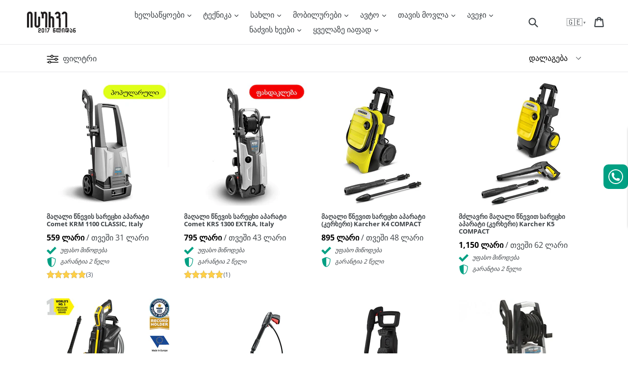

--- FILE ---
content_type: text/css
request_url: https://isurve.ge/cdn/shop/t/47/assets/ps-filter.min.css?v=60367742859041528091687869740
body_size: 652
content:
@charset "UTF-8";.collection-title p{position:relative;margin:2em 0}#collection-template-1 .collection-title p{margin-top:0}.section-page-width{border-bottom:1px solid #e8e9eb;padding-bottom:3em}.collection-title p:before{content:'';position:absolute;background-color:orange;height:5px;width:100%;left:0;top:50%;transform:translateY(-50%);z-index:0}.collection-title p>a,.collection-title p>.x{padding:4px 12px;background-color:orange;border-radius:15px;position:relative}.collection-title p.main:before,.collection-title p.main>a,.collection-title p.main>.x{background-color:#00ffaf}.collection-title p.main>a:hover{opacity:1}.filtered{color:green}.filtered svg{fill:green}#featured-collection-price-ascending .grid--uniform .grid__item:nth-child(n+5){display:none}#ps-filter-container{position:fixed;top:0;left:0;overflow:hidden;min-width:320px;max-width:100%;height:100%;z-index:11;display:block;-moz-transition:background .2s linear;-o-transition:background .2s linear;-webkit-transition:background .2s linear;transition:background .2s linear;-moz-opacity:0;-khtml-opacity:0;-webkit-opacity:0;opacity:0}#ps-filter-container.container-active{-moz-opacity:1;-khtml-opacity:1;-webkit-opacity:1;opacity:1}.ps-filter{position:fixed;left:0;top:0;bottom:0;background:#fff;width:320px;min-width:unset;overflow-y:auto;overflow-y:overlay;padding:30px 50px;z-index:999}.ps-filter div.close{padding:22px 14px 20px 28px;cursor:pointer;top:0;left:0;width:320px;position:fixed;display:block;background:-webkit-linear-gradient(top,rgba(255,255,255,0),#fff 20%);background:-o-linear-gradient(top,rgba(255,255,255,0),#fff 20%);background:-moz-linear-gradient(top,rgba(255,255,255,0),#fff 20%);background:linear-gradient(to top,rgba(255,255,255,0),#fff 20%);-moz-transition:color .2s linear;-o-transition:color .2s linear;-webkit-transition:color .2s linear;transition:color .2s linear;z-index:1}.ps-filter div.close i{display:inline-block;font-style:normal}.ps-filter div.close:hover{color:#000}.ps-filter div.btn-container{padding:20px 28px;bottom:0;left:0;width:320px;position:fixed;display:block;background:-webkit-linear-gradient(bottom,rgba(255,255,255,0),#fff 20%);background:-o-linear-gradient(bottom,rgba(255,255,255,0),#fff 20%);background:-moz-linear-gradient(bottom,rgba(255,255,255,0),#fff 20%);background:linear-gradient(to bottom,rgba(255,255,255,0),#fff 20%);-moz-transition:color .2s linear;-o-transition:color .2s linear;-webkit-transition:color .2s linear;transition:color .2s linear;z-index:1}.ps-filter div.btn-container button.btn{width:100%;background-color:#00ffaf}.ps-item>label.title{position:relative;font-size:16px;line-height:26px;font-weight:400;letter-spacing:.03em;padding:0 20px 13px 0;cursor:pointer;color:#191919;border-bottom:1px solid #e9e7e7;-moz-transition:color .2s linear;-o-transition:color .2s linear;-webkit-transition:color .2s linear;transition:color .2s linear}.ps-item>label.title:after{content:'\002B';position:absolute;display:block;top:0;right:6px;font-size:12px}.ps-item.open>label.title:after{content:'\2212'}.ps-item.active>label.title,.ps-item>label.title:hover{color:#000;font-weight:600}.ps-item.active>label.title{color:green}.ps-item{margin-top:46px;margin-bottom:33px}.ps-item:last-child{margin-bottom:60px}.ps-item>ul{margin-top:20px}.ps-item>ul li label{display:block;position:relative;font-size:14px;line-height:18px;margin:0;color:#777;padding:5px 0;cursor:pointer;-moz-transition:color .2s linear;-o-transition:color .2s linear;-webkit-transition:color .2s linear;transition:color .2s linear}.ps-item>ul li input[type=radio]+label i{width:15px;height:15px;position:absolute;right:0;border-radius:50%;border:1px solid #999}.ps-item>ul li input[type=radio]+label i:after{content:'';height:9px;width:9px;background-color:#fff;border-radius:50%;position:absolute;display:block;transform:translate(2px,2px)}.ps-item>ul li input[type=checkbox]+label i{width:15px;height:15px;position:absolute;right:0;border:1px solid #999}.ps-item>ul li input[type=checkbox]+label:hover,.ps-item>ul li input[type=radio]+label:hover{color:#000}.ps-item>ul li input[type=checkbox]+label:hover i,.ps-item>ul li input[type=radio]+label:hover i{border:1px solid #000}.ps-item>ul li input{display:none}.ps-item>ul li input[type=radio]:checked+label{color:green}.ps-item>ul li input[type=radio]:checked+label i{border:1px solid green}.ps-item>ul li input[type=radio]:checked+label i:after{background-color:green}.ps-item>ul li input[type=checkbox]:checked+label i{border:1px solid green}.ps-item>ul li input[type=checkbox]:checked+label i:after{content:' ';background-color:green;top:2px;left:2px;right:2px;bottom:2px;position:absolute}.ps-item>ul li:first-child input[type=radio]:checked+label{color:#000}.ps-item>ul li:first-child input[type=radio]:checked+label i{border:1px solid #000}.ps-item>ul li:first-child input[type=radio]:checked+label i:after{background-color:#000}.ps-item .reset_all:before{content:'ყველა';display:inline-block}.lds-spinner{color:#000;display:block;position:relative;width:80px;height:80px;margin:50% auto 0}.lds-spinner div{transform-origin:40px 40px;animation:lds-spinner 1.2s linear infinite}.lds-spinner div:after{content:" ";display:block;position:absolute;top:3px;left:37px;width:6px;height:18px;border-radius:20%;background:#000}.lds-spinner div:nth-child(1){transform:rotate(0);animation-delay:-1.1s}.lds-spinner div:nth-child(2){transform:rotate(30deg);animation-delay:-1s}.lds-spinner div:nth-child(3){transform:rotate(60deg);animation-delay:-.9s}.lds-spinner div:nth-child(4){transform:rotate(90deg);animation-delay:-.8s}.lds-spinner div:nth-child(5){transform:rotate(120deg);animation-delay:-.7s}.lds-spinner div:nth-child(6){transform:rotate(150deg);animation-delay:-.6s}.lds-spinner div:nth-child(7){transform:rotate(180deg);animation-delay:-.5s}.lds-spinner div:nth-child(8){transform:rotate(210deg);animation-delay:-.4s}.lds-spinner div:nth-child(9){transform:rotate(240deg);animation-delay:-.3s}.lds-spinner div:nth-child(10){transform:rotate(270deg);animation-delay:-.2s}.lds-spinner div:nth-child(11){transform:rotate(300deg);animation-delay:-.1s}.lds-spinner div:nth-child(12){transform:rotate(330deg);animation-delay:0s}@keyframes lds-spinner{0%{opacity:1}100%{opacity:0}}.open-filter svg{vertical-align:middle;margin-right:5px}